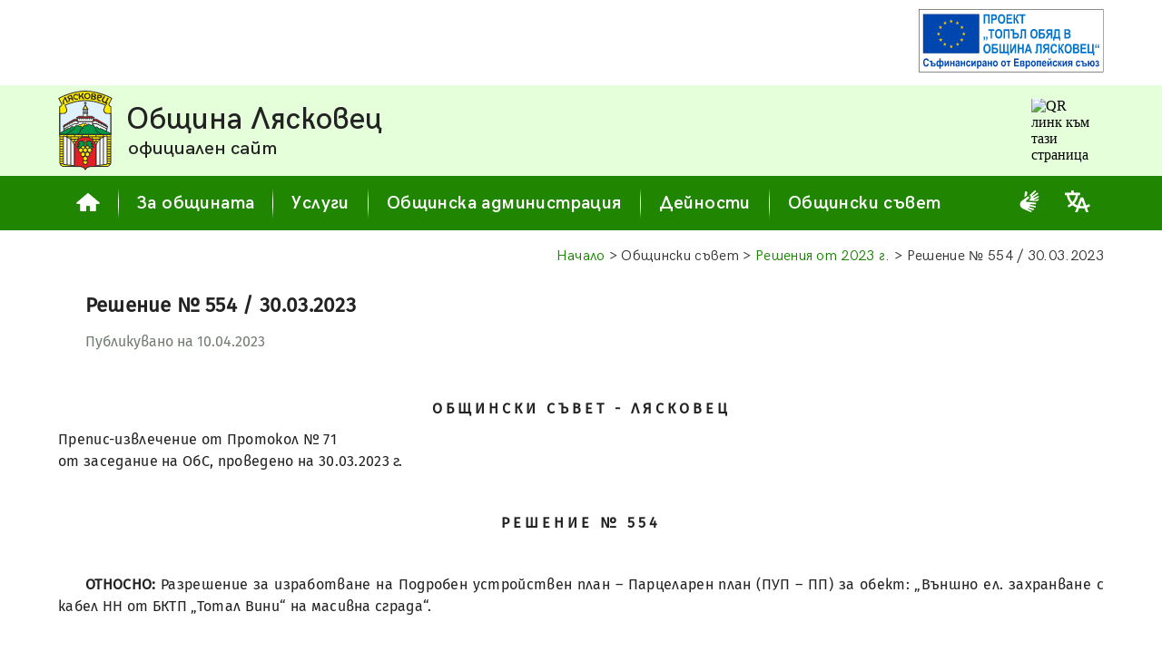

--- FILE ---
content_type: text/html; charset=UTF-8
request_url: https://lyaskovets.net/mc_resolutions/resolution.php?id=20230330_0554
body_size: 6705
content:
<!DOCTYPE HTML>
<HTML lang="bg">
<HEAD>
<meta name="viewport" content="width=device-width, initial-scale=0.6" />
<meta http-equiv="Content-Type" content="text/html; charset=UTF-8" />
<meta name="Author" content="D. Tonkov & T. Tonkov" />
<meta name="theme-color" content="#259B00" />
<meta name="msapplication-TileColor" content="#259B00" />
<meta name="msapplication-navbutton-color" content="#259B00" />
<meta name="apple-mobile-web-app-status-bar-style" content="#259B00" />


<link rel="Shortcut Icon" href="../favicon.ico" type="image/x-icon" />
<link rel="Stylesheet" href="../stylesheets/base.css" />
<link rel="Stylesheet" href="../stylesheets/jquery.fancybox-3.5.7.min.css" />
<link rel="Stylesheet" href="../stylesheets/jquery.ui-1.12.1.min.css" />
<link rel="Stylesheet" href="../stylesheets/jquery.ui-1.12.1.structure.min.css" />
<link rel="Stylesheet" href="../stylesheets/jquery.ui-1.12.1.theme.custom.css" />
<!--
	<style media="screen">

	</style>
-->
<script src="../scripts/common.js"></script>
<script src="../scripts/jquery-3.5.1.min.js"></script>
<script src="../scripts/jquery.fancybox-3.5.7.min.js"></script>
<script src="../scripts/jquery.ui-1.12.1.min.js"></script>
	<script>
		var PageIdent="resolution";
		var PageType="dynamic";
		var MAddPath="../";
		var PopupSrc;
	</script>
	<script>
		var ReturnFlag=false;
		if(ReturnFlag){document.location.href="../d5_mc3_resolutions.php"}
		function LLoad() {		}
	</script>

<link rel="Stylesheet" href="old_resolutions.css" />

<meta name="description" content="Община Лясковец - Решения на Общински съвет - Решение № 554 / 30.03.2023" />
<meta name="keywords" content="" />
<meta property="og:url" content="https://lyaskovets.net/mc_resolutions/resolution.php?id=20230330_0554" />
<meta property="og:type" content="website" />
<meta property="og:site_name" content="Община Лясковец - Решения на Общински съвет - Решение № 554 / 30.03.2023" />
<meta property="og:title" content="Лясковец : Общински съвет : Решения от 2023 година : Решение № 554/30.03.2023" />
<meta property="og:description" content="Община Лясковец - Официален уеб сайт" />
<meta property="og:image" content="https://lyaskovets.net/tm_symbols/coat_of_arms_og.png" />
<TITLE> Лясковец : Общински съвет : Решения от 2023 година : Решение № 554 / 30.03.2023 </TITLE>
</HEAD>

<BODY onload="GLoad(); LLoad();">
	<!-- Google Tag Manager (noscript) 
		<noscript><iframe src="https://www.googletagmanager.com/ns.html?id=GTM-TH7T73N" height="0" width="0" style="display:none;visibility:hidden"></iframe></noscript>
	End Google Tag Manager (noscript) -->

	<div id="fb-root"></div>
	<script async defer crossorigin="anonymous" src="https://connect.facebook.net/bg_BG/sdk.js#xfbml=1&version=v9.0" nonce="A8dopMzT"></script>

<div id="SupAHeaderWrapper" class="SupAHeaderWrapper">
	<div id="SupAHeader" class="SupAHeader">
		<div id="SupAHeaderCont" class="SupAHeaderCont">
			<!-- <a data-fancybox data-type="iframe" href="../scripts/pdfjs/web/viewer.html?file=../../../projects/prj_0139_03.pdf"><img src="../banners/to.svg" style="width: auto; height: 70px; border: 0px solid #FFFFFF" alt="Проект 'Топъл обяд в община Лясковец'"></a> -->
<a target="_self" href="../projects/project.php?id=0139"><img src="../banners/to.svg" style="width: auto; height: 70px; border: 0px solid #FFFFFF" alt="Проект 'Топъл обяд в община Лясковец'"></a>
		</div>
	</div>
</div>


<div id="HeaderMain" class="HeaderMain">
  <div class="Header">
	<a href="../index.php"><img id="COA" src="../images/coa.svg" style="float: left; width: 60px; height: 88px; border: 0px solid #FFFFFF; margin-right: 15px" alt="Герб на Лясковец"></a>
	<a href="../index.php">
	<div style="overflow: hidden">
	  <p style="font-family: HeadFont; font-size: 210%; letter-spacing: 0; margin: 0px; white-space: nowrap; line-height: 1.2em">Община Лясковец</p>
	  <p style="font-family: HeadFont; font-size: 130%; letter-spacing: 0; margin: 0px 0px 0px 2px; white-space: nowrap; line-height: 1.2em">официален сайт</p>
	</div>
	</a>
	<div id="QRcontainer" class="HQRcont">
		<img src="https://api.qrserver.com/v1/create-qr-code/?size=70x70&data=https%3A%2F%2Flyaskovets.net%2Fmc_resolutions%2Fresolution.php%3Fid%3D20230330_0554&color=556655&bgcolor=E4FFD9&format=svg" alt="QR линк към тази страница" title="QR линк към тази страница">
	</div>
  </div>
</div>


<div id="MenuMain" class="MenuMain">
  <div class="Menu">
	  <a href="../index.php">
	  <div id="MenuButtonH" class="MenuButton">
		<svg style="width: 26px; height: 20px; fill-rule: evenodd; margin-bottom: 2px" xmlns="http://www.w3.org/2000/svg" viewBox="0 0 30 23.35"><path style="fill: currentColor" d="M0.38 12.02l13.93 -11.77c0.4,-0.33 0.98,-0.33 1.38,0l13.93 11.77c0.35,0.3 0.47,0.76 0.31,1.18 -0.15,0.43 -0.54,0.7 -1,0.7l-3.73 0 0 8.38c0,0.59 -0.48,1.07 -1.07,1.07l-6.78 0 0 -5.9c0,-0.58 -0.48,-1.06 -1.07,-1.06l-2.56 0c-0.59,0 -1.07,0.48 -1.07,1.06l0 5.9 -6.78 0c-0.59,0 -1.07,-0.48 -1.07,-1.07l0 -8.38 -3.73 0c-0.46,0 -0.85,-0.27 -1,-0.7 -0.16,-0.42 -0.04,-0.88 0.31,-1.18z" /></svg>	  
	  </div>
	  </a>
	  <div class="MenuDist"></div>
	  <div id="MenuButton0" class="MenuButton">За общината</div>
	  <div class="MenuDist"></div>
	  <div id="MenuButton1" class="MenuButton">Услуги</div>
	  <div class="MenuDist"></div>
	  <div id="MenuButton2" class="MenuButton">Общинска администрация</div>
	  <div class="MenuDist"></div>
	  <div id="MenuButton3" class="MenuButton">Дейности</div>
	  <div class="MenuDist"></div>
	  <div id="MenuButton4" class="MenuButton">Общински съвет</div>

	  <div id="AdmSrvBlindButton" style="display: inline-block; margin-left: auto; margin-top: auto; margin-right: 15px; margin-bottom: 16px; order: 1" title="Административно обслужване на глухи и сляпо-глухи лица">
		<a class="BLw" href="documents/Pravila%20za%20administrativno%20obsluzhvane%20na%20gluhi%20i%20slyapo-gluhi%20lica"><svg style="width: 28px; height: 24px; fill-rule: evenodd" xmlns="http://www.w3.org/2000/svg" viewBox="0 0 13268 15294"><path style="fill: currentColor" d="M3116 4523c0,121 110,149 223,66l1302 -960c165,-122 238,-268 246,-505l138 -1547c133,-1138 -1496,-1262 -1595,-250l-313 3196zm3744 -951c1119,998 774,2404 -427,3144 -349,215 -276,453 120,481l4498 334c441,13 558,11 870,-140l1008 -462c570,-261 191,-1081 -419,-823l-2286 941c-472,186 -539,-240 -260,-373l3013 -1755c557,-317 278,-1280 -537,-898l-2496 1281c-578,297 -828,-256 -317,-588l2908 -2081c617,-422 134,-1386 -707,-780l-2760 1807c-629,412 -916,31 -278,-504l2234 -2146c547,-490 -149,-1527 -944,-703l-3119 2803c-225,202 -280,302 -101,462zm-6860 6239c0,2295 2045,3062 3831,3851 1202,531 2422,1045 3632,1565 764,329 1099,-635 442,-950l-2318 -1110c-192,-92 -184,-494 185,-381l3377 1038c684,210 954,-770 344,-993l-2798 -1020c-476,-185 -254,-686 86,-626 1242,259 2462,521 3708,760 746,143 963,-822 241,-1012l-3697 -940c-206,-59 -162,-484 103,-474l3459 234c892,42 905,-1082 238,-1163l-5749 -515c-715,-64 -826,-314 -859,-477 -34,-166 -30,-397 320,-665l1673 -1285c439,-337 340,-913 96,-1168 -244,-255 -693,-380 -1154,-35l-3961 2963c-744,556 -1197,1475 -1197,2404z" /></svg></a>
	  </div>
	  <div id="translationButton" style="display: inline-block; margin-left: 10px; margin-top: auto; margin-right: 15px; margin-bottom: 16px; order: 2" title="Translate">
		<a class="BLw" target="_blank" href="https://translate.google.com/translate?sl=bg&tl=en&u=https%3A%2F%2Flyaskovets.net%2Fmc_resolutions%2Fresolution.php%3Fid%3D20230330_0554"><svg style="width: 28px; height: 24px; fill-rule: evenodd" xmlns="http://www.w3.org/2000/svg" viewBox="0 0 5.95 5.11"><path style="fill: currentColor" d="M2.38 5.11l0.59 0 0.32 -0.88 1.34 0 0.31 0.88 0.59 0 -0.38 -1.07 0.06 -0.02c0.26,-0.09 0.51,-0.21 0.74,-0.36l-0.29 -0.46c-0.2,0.12 -0.41,0.22 -0.63,0.3l-0.07 0.02 -0.63 -1.78c-0.02,-0.05 -0.06,-0.07 -0.1,-0.07l-0.49 0c-0.05,0 -0.08,0.02 -0.1,0.06l-0.66 1.79 -0.07 -0.03c-0.24,-0.09 -0.46,-0.21 -0.67,-0.36l-0.06 -0.04 0.05 -0.06c0.46,-0.53 0.75,-1.18 0.87,-1.87l0.01 -0.06 0.46 0 0 -0.55 -1.51 0 0 -0.45c0,-0.05 -0.05,-0.1 -0.11,-0.1l-0.34 0c-0.06,0 -0.1,0.05 -0.1,0.1l0 0.45 -1.51 0 0 0.55 0.43 0 0.01 0.06c0.12,0.69 0.42,1.34 0.88,1.87l0.05 0.06 -0.06 0.04c-0.2,0.15 -0.42,0.26 -0.64,0.35l0.14 0.53c0.33,-0.12 0.64,-0.29 0.92,-0.51l0.04 -0.03 0.04 0.03c0.28,0.22 0.58,0.39 0.91,0.51l0.06 0.02 -0.4 1.08zm-0.66 -2.45c-0.36,-0.42 -0.6,-0.93 -0.71,-1.47l-0.02 -0.09 0.08 0c0.47,0 0.94,0 1.4,0l0.09 0 -0.02 0.09c-0.12,0.54 -0.35,1.05 -0.72,1.47l-0.05 0.06 -0.05 -0.06zm1.78 1.02l0.48 -1.28 0.46 1.28 -0.94 0z" /></svg></a>
	  </div>

	  <!--<div id="translationButton" style="display: inline-block; margin-left: auto; margin-top: auto; margin-right: 15px; margin-bottom: 16px; order: 2" title="Translate">
		<a class="BLw" target="_blank" href="https://translate.google.com/translate?sl=bg&tl=en&u=https%3A%2F%2Flyaskovets.net%2Fmc_resolutions%2Fresolution.php%3Fid%3D20230330_0554"><svg style="width: 28px; height: 24px; fill-rule: evenodd" xmlns="http://www.w3.org/2000/svg" viewBox="0 0 5.95 5.11"><path style="fill: currentColor" d="M2.38 5.11l0.59 0 0.32 -0.88 1.34 0 0.31 0.88 0.59 0 -0.38 -1.07 0.06 -0.02c0.26,-0.09 0.51,-0.21 0.74,-0.36l-0.29 -0.46c-0.2,0.12 -0.41,0.22 -0.63,0.3l-0.07 0.02 -0.63 -1.78c-0.02,-0.05 -0.06,-0.07 -0.1,-0.07l-0.49 0c-0.05,0 -0.08,0.02 -0.1,0.06l-0.66 1.79 -0.07 -0.03c-0.24,-0.09 -0.46,-0.21 -0.67,-0.36l-0.06 -0.04 0.05 -0.06c0.46,-0.53 0.75,-1.18 0.87,-1.87l0.01 -0.06 0.46 0 0 -0.55 -1.51 0 0 -0.45c0,-0.05 -0.05,-0.1 -0.11,-0.1l-0.34 0c-0.06,0 -0.1,0.05 -0.1,0.1l0 0.45 -1.51 0 0 0.55 0.43 0 0.01 0.06c0.12,0.69 0.42,1.34 0.88,1.87l0.05 0.06 -0.06 0.04c-0.2,0.15 -0.42,0.26 -0.64,0.35l0.14 0.53c0.33,-0.12 0.64,-0.29 0.92,-0.51l0.04 -0.03 0.04 0.03c0.28,0.22 0.58,0.39 0.91,0.51l0.06 0.02 -0.4 1.08zm-0.66 -2.45c-0.36,-0.42 -0.6,-0.93 -0.71,-1.47l-0.02 -0.09 0.08 0c0.47,0 0.94,0 1.4,0l0.09 0 -0.02 0.09c-0.12,0.54 -0.35,1.05 -0.72,1.47l-0.05 0.06 -0.05 -0.06zm1.78 1.02l0.48 -1.28 0.46 1.28 -0.94 0z" /></svg></a>
	  </div>-->
  
  </div>
</div>
<div id="MenuPlacer" class="MenuMain" style="position: static; display: none; height: 0px; line-height: 1.5em">&nbsp;&nbsp;&nbsp;</div>


<div id="Submenu0" class="SubMenuContainer">
	<div id="Submenu_0_0" class="SubMenuItem"><a href="../d1_tm1_location.php">Местоположение</a></div>
	<div id="Submenu_0_1" class="SubMenuItem"><a href="../d2_ref2_citymap.php">Карта на града</a></div>
	<div id="Submenu_0_2" class="SubMenuItem"><a href="../d1_tm_villages.php">Кметства</a></div>
	<div id="Submenu_0_3" class="SubMenuItem"><a href="../d1_tm6_symbols.php">Символи</a></div>
	<div id="Submenu_0_4" class="SubMenuItem"><a href="../d1_tm2_history.php">История</a></div>
	<div id="Submenu_0_5" class="SubMenuItem"><a href="../d1_tm4_culture.php">Култура</a></div>
	<div id="Submenu_0_6" class="SubMenuItem"><a href="../d1_tm_education.php">Образование</a></div>
	<div id="Submenu_0_7" class="SubMenuItem"><a href="../d1_tm5_economy.php">Икономика</a></div>
	<div id="Submenu_0_8" class="SubMenuItem"><a href="../d1_tm_tourism.php">Туризъм</a></div>
	<div id="Submenu_0_9" class="SubMenuItem"><a href="../d1_tm_sport.php">Спорт</a></div>
	<div id="Submenu_0_10" class="SubMenuItem"><a href="../d1_tm_civil.php">Граждански структури</a></div>
	<div id="Submenu_0_11" class="SubMenuItem"><a href="../d1_tm3_articles.php">Статии</a></div>
	<div id="Submenu_0_12" class="SubMenuItem"><a href="../d1_tm7_gallery.php">Галерия</a></div>
</div>

<div id="Submenu1" class="SubMenuContainer">
	<div id="Submenu_1_0" class="SubMenuItem"><a href="../d3_ic1_services.php">Административно обслужване</a></div>
	<div id="Submenu_1_1" class="SubMenuItem"><a href="../d3_ic_eservices.php">Електронни услуги</a></div>
	<div id="Submenu_1_2" class="SubMenuItem"><a href="../d3_ic_taxes.php">Местни данъци и такси</a></div>
	<div id="Submenu_1_3" class="SubMenuItem"><a href="../d3_ic_social.php">Социални услуги</a></div>
</div>

<div id="Submenu2" class="SubMenuContainer">
	<div id="Submenu_2_0" class="SubMenuItem"><a href="../d4_adm1_structure.php">Структура</a></div>
	<div id="Submenu_2_1" class="SubMenuItem"><a href="../d4_adm2_contacts.php">Контакти</a></div>
	<div id="Submenu_2_2" class="SubMenuItem"><a href="../d4_adm_news.php">Новини</a></div>
	<div id="Submenu_2_3" class="SubMenuItem"><a href="../d4_adm_announces.php">Обяви</a></div>
	<div id="Submenu_2_4" class="SubMenuItem"><a href="../d4_adm_messages_c.php">Съобщения и връчване</a></div>
	<div id="Submenu_2_5" class="SubMenuItem"><a href="../d4_adm5_strategy.php">Стратегия</a></div>
	<div id="Submenu_2_6" class="SubMenuItem"><a href="../d4_adm7_registers.php">Регистри</a></div>
	<div id="Submenu_2_7" class="SubMenuItem"><a href="../d4_adm6_budget.php">Бюджет</a></div>
	<div id="Submenu_2_8" class="SubMenuItem"><a href="../d4_adm_publicinfoacc.php">Достъп до обществена информация</a></div>
	<div id="Submenu_2_9" class="SubMenuItem"><a href="../d3_zzlpspoin.php">Защита на подаващите сигнали по ЗЗЛПСПОИН</a></div>
	<div id="Submenu_2_10" class="SubMenuItem"><a href="../d4_adm_dekl35.php">Декларации по ЗПК</a></div>
	<div id="Submenu_2_11" class="SubMenuItem"><a href="../d4_adm_awards.php">Награди</a></div>
</div>

<div id="Submenu3" class="SubMenuContainer">
	<div id="Submenu_3_0" class="SubMenuItem"><a href="../d6_projects_c.php">Проекти</a></div>
	<div id="Submenu_3_1" class="SubMenuItem"><a href="../d4_act_competitions.php">Търгове и конкурси</a></div>
	<div id="Submenu_3_2" class="SubMenuItem"><a href="../d4_adm_buyerprofile.php">Профил на купувача</a></div>
	<div id="Submenu_3_3" class="SubMenuItem"><a href="../d4_elections_c.php">Избори</a></div>
	<div id="Submenu_3_4" class="SubMenuItem"><a href="../d2_ref_transport.php">Транспорт</a></div>
	<div id="Submenu_3_5" class="SubMenuItem"><a href="../d4_adm_environment.php">Околна среда</a></div>
	<div id="Submenu_3_6" class="SubMenuItem"><a href="../d4_okbdp.php">Общинска комисия по БДП</a></div>
	<div id="Submenu_3_7" class="SubMenuItem"><a href="../d3_ic_mkbppmn.php">МКБППМН</a></div>
	<div id="Submenu_3_8" class="SubMenuItem"><a href="../d4_adm4_bulletin.php">Информационен бюлетин</a></div>
</div>

<div id="Submenu4" class="SubMenuContainer">
	<div id="Submenu_4_0" class="SubMenuItem"><a href="../d5_mc1_composition.php">Състав и дейност</a></div>
	<div id="Submenu_4_1" class="SubMenuItem"><a href="../d5_mc2_regulations.php">Наредби и правилници</a></div>
	<div id="Submenu_4_2" class="SubMenuItem"><a href="../d5_mc_sessions.php">Заседания</a></div>
	<div id="Submenu_4_3" class="SubMenuItem"><a href="../d5_mc3_resolutions.php">Решения</a></div>
	<div id="Submenu_4_4" class="SubMenuItem"><a href="../d5_mc_questions.php">Питания от общински съветници</a></div>
	<div id="Submenu_4_5" class="SubMenuItem"><a href="../d5_mc_sessionmat.php">Материали за заседание</a></div>
	<div id="Submenu_4_6" class="SubMenuItem"><a href="../d5_mc_actprojects.php">Проекти на нормативни актове</a></div>
	<div id="Submenu_4_7" class="SubMenuItem"><a href="../d5_mc_dekl35.php">Декларации по ЗПК</a></div>
</div>


<div id="ContentMain" class="ContentMain">
  <div id="Content" class="Content">
<!-- Content start -->
	<p class="BT Navigation"><a href="../index.php" class="NavLink">Начало</a> > Общински съвет > <a id="nBackLink" class="NavLink" href="../d5_mc3_resolutions.php?RYear=2023&NItem=20230330_0554">Решения от 2023&nbsp;г.</a> > Решение <span style="font-family: Arial, Helvetica Neue, Helvetica, sans-serif; font-size: 96%">№</span>&nbsp;554&nbsp;/&nbsp;30.03.2023</p>
	<p class="BT Just Break">
	<span class="PsHead" style="margin-bottom: 20px">Решение №&nbsp;554&nbsp;/&nbsp;30.03.2023</span>
 	<span class="BRemark" style="display: block; margin-bottom: 20px; text-indent: 30px">Публикувано на 10.04.2023</span>
	</p>

	<p class="BT Just Break">
	<span class="PsP">&nbsp;</span>	
	<span class="PsP" style="text-indent: 0px; text-align: center; font-weight: bold; letter-spacing: 0.25em">ОБЩИНСКИ СЪВЕТ - ЛЯСКОВЕЦ</span>
	<span class="PsP" style="text-indent: 0px">
		Препис-извлечение от Протокол №&nbsp;71<br />
		от заседание на ОбС, проведено на 30.03.2023&nbsp;г.
	</span>
	<span class="PsP">&nbsp;</span>
	<span class="PsP" style="text-indent: 0px; text-align: center; font-weight: bold; letter-spacing: 0.25em">РЕШЕНИЕ №&nbsp;554</span>
	<span class="PsP">&nbsp;</span>	
	<span class="PsP"><b>ОТНОСНО: </b>Разрешение за изработване на Подробен устройствен план – Парцеларен план (ПУП – ПП) за обект: „Външно ел. захранване с кабел НН от БКТП „Тотал Вини“ на масивна сграда“.</span>
	<span class="PsP">&nbsp;</span>
	
	<span class="PsP">На основание чл.21, ал.1, т.11 от Закона за местното самоуправление и местната администрация (ЗМСМА) и чл.124а, ал.1, във връзка с ал.5 и чл.124б, ал.1 във връзка с чл.125, ал.1 и ал.2 от Закона за устройство на територията (ЗУТ), в изпълнение на правомощията по чл. 124а, ал. 1 от ЗУТ.</span>
	<span class="PsP">&nbsp;</span>
	
	<span class="PsP">При кворум от 16 общински съветника и след проведено гласуване – с 16 гласа „за”, „против” и „въздържали се” няма, Общински съвет</span>
	<span class="PsP">&nbsp;</span>
	<span class="PsP" style="text-indent: 0px; text-align: center; font-weight: bold; letter-spacing: 0.25em">РЕШИ:</span>
	<span class="PsP">&nbsp;</span>
	
	<span class="PsP">1. Общински съвет - Лясковец дава разрешение за изработване Подробен устройствен план – Парцеларен план  (ПУП – ПП) за изграждане на трасе на ел. кабел  от поземлен имот (ПИ) 44793.113.41 до урегулиран поземлен имот (УПИ) II-за ремонтна работилница, кв. 135 по Подробно устройствен план (ПУП) на гр. Лясковец, общ. Лясковец и като втори етап от трасето на ел. кабел до УПИ  XI-за ПСД, кв. 135 по ПУП на гр. Лясковец, общ. Лясковец, във връзка с реализацията на обект: „Външно ел. захранване с кабел НН от БКТП „Тотал Вини“ на масивна сграда“.</span>
	<span class="PsP">2. Общински съвет - Лясковец одобрява Задание за изработване на Подробен устройствен план – Парцеларен план (ПУП – ПП) за изграждане на трасе на ел. кабел от поземлен имот (ПИ) 44793.113.41 до урегулиран поземлен имот (УПИ) II-за ремонтна работилница, кв. 135 по Подробно устройствен план (ПУП) на гр. Лясковец, общ. Лясковец и като втори етап от трасето на ел. кабел до УПИ  XI-за ПСД, кв. 135 по ПУП на гр. Лясковец, общ. Лясковец, във връзка с реализацията на обект: „Външно ел. захранване с кабел НН от БКТП „Тотал Вини“ на масивна сграда“.</span>
	<span class="PsP">3. На основание чл. 124б, ал. 4 от ЗУТ настоящето решение не подлежи на оспорване.</span>
	<span class="PsP"></span>
	<span class="PsP">&nbsp;</span>
	</p>

	<p class="BT Just Break clearfix">
	<span class="PsP" style="float: left; text-indent: 0px">Вярно с оригинала!</span>
	<span class="PsP" style="float: right; text-indent: 0px">Председател на ОбС: /Г. Петров/</span>
	</p>

<!-- Content end -->
  </div>
</div>

<div id="FooterMain" class="FooterMain">
  <div class="Footer">
	<div class="FootLeft">© 2000-2026 Община&nbsp;Лясковец</div>
	<div class="FootRight">
		|&nbsp;&nbsp;
		<a href="../aboutsite.php" class="FootLink">за сайта</a>
		&nbsp;&nbsp;|&nbsp;&nbsp;
		<a href="../disclaimer.php" class="FootLink">общи условия</a>
		&nbsp;&nbsp;|&nbsp;&nbsp;
		<a data-fancybox data-type="iframe" href="../scripts/pdfjs/web/viewer.html?file=../../../documents/Deklaracia%20za%20dostapnost.pdf" class="FootLink">декларация за достъпност</a>
		&nbsp;&nbsp;|&nbsp;&nbsp;
		<a data-fancybox data-type="iframe" href="../scripts/pdfjs/web/viewer.html?file=../../../documents/Deklaracia%20politika%20za%20poveritelnost.pdf" class="FootLink">поверителност на личните данни</a>
		&nbsp;&nbsp;|&nbsp;&nbsp;
		<a href="../sitemap.php" class="FootLink">карта на сайта</a>
		&nbsp;&nbsp;|&nbsp;&nbsp;
		<div class="fb-share-button" data-href="http://lyaskovets.net/mc_resolutions/resolution.php?id=20230330_0554" data-layout="button" data-size="small" style="margin-top: 5.4px; display: flex; flex-wrap: nowrap; flex-direction: row; justify-content: flex-end; align-items: flex-start"><a target="_blank" href="https://www.facebook.com/sharer/sharer.php?u=http%3A%2F%2Flyaskovets.net%2Fmc_resolutions%2Fresolution.php%3Fid%3D20230330_0554;src=sdkpreparse" class="fb-xfbml-parse-ignore">Сподели</a></div>&nbsp;&nbsp;
	</div>
  </div>
</div>

<script src="../scripts/common_jquery.js"></script>

<a href="#" class="scrollToTop">
	<div class="scrollTopBut">
		<svg style="width: 40px; height: 40px; fill-rule: evenodd" xmlns="http://www.w3.org/2000/svg" viewBox="0 0 42.54 42.54"><polygon style="fill: currentColor" points="21.27,11.3 27.02,21.27 32.78,31.23 21.27,31.23 9.76,31.23 15.52,21.27 " /></svg>	  
	</div>
</a>

</BODY>
</HTML>